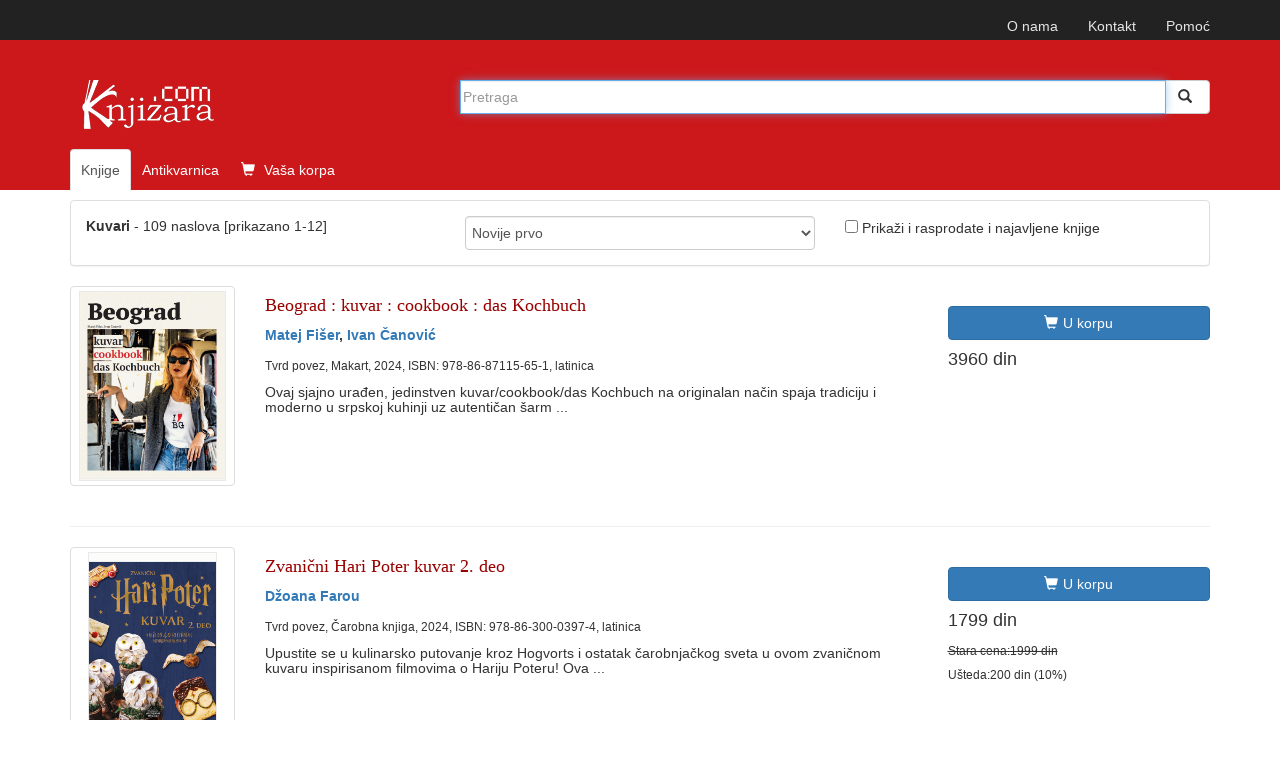

--- FILE ---
content_type: text/html; charset=UTF-8
request_url: https://www.knjizara.com/Kuvari-k626
body_size: 8004
content:
<!DOCTYPE html>
<html lang="sr">
<head>
    <meta charset="utf-8">
    <meta http-equiv="X-UA-Compatible" content="IE=edge">
    <meta name="viewport" content="width=device-width, initial-scale=1">
    <!-- 3 meta taga iznad *MORAJU* da ostanu prvi iza HEAD taga; sav ostali sadržaj *MORA* da ide iza ova tri META TAGA -->
    <title>Oblast - Kuvari</title>
    <meta name="description" content="Oblast Kuvari - pronašli smo naslova 109: Beograd : kuvar : cookbook : das Kochbuch, Zvanični Hari Poter kuvar 2. deo, Ovsene pahuljice : eliksir zdra ...">
    <meta name="keywords" content="kuvari, beograd, cookbook, das, kochbuch, zvanični, hari, poter, deo, ovsene, pahuljice, eliksir, zdravlja, naučni, mijus.co, ukusi, slasna, avantura, kroz, godišnja, doba, starog, novog, sada, savkin, vodič, vegane, bordejn, kompletna, usmena, biografija, prirodno, čišćenje, organizma, posni, pravilima, posta, divlji, svetogorski, knjiga, knjige, knjižara">
    <!-- FB, twitter -->
    <meta property="og:type" content="Website" />
    <meta property="og:site_name" content="Knjizara.com" />
    <meta property="og:url" content="https://www.knjizara.com/Kuvari-k626" />
    <meta property="og:title" content="Oblast - Kuvari" />
    <meta property="og:image" content="https://www.knjizara.com/img/fb_red_logo.jpg" />
    <meta property="og:image:width" content="250" />
    <meta property="og:image:height" content="250" />
    <meta property="og:description" content="Oblast Kuvari - pronašli smo naslova 109: Beograd : kuvar : cookbook : das Kochbuch, Zvanični Hari Poter kuvar 2. deo, Ovsene pahuljice : eliksir zdra ..." />
    <meta name="twitter:card" content="summary" />
    <meta name="twitter:site" content="@knjizaracom" />
    <meta name="twitter:image" content="https://www.knjizara.com/img/fb_red_logo.jpg" />
    <meta name="twitter:title" content="Oblast - Kuvari" />
    <link rel="shortcut icon" href="/img/favicon.ico">
    <link rel="icon" type="image/gif" href="/img/animated_favicon1.gif">
    <!-- Bootstrap -->
    <link rel="stylesheet" type="text/css" href="/css/plugins.css">
    <link rel="stylesheet" type="text/css" href="/css/custom.css">
    <link rel="stylesheet" href="https://maxcdn.bootstrapcdn.com/font-awesome/4.4.0/css/font-awesome.min.css">
    <!-- HTML5 shim and Respond.js for IE8 support of HTML5 elements and media queries -->
    <!-- WARNING: Respond.js doesn't work if you view the page via file:// -->
    <!--[if lt IE 9]>
    <script src="https://oss.maxcdn.com/html5shiv/3.7.2/html5shiv.min.js"></script>
    <script src="https://oss.maxcdn.com/respond/1.4.2/respond.min.js"></script>
    <![endif]-->
    <!-- jQuery (necessary for Bootstrap's JavaScript plugins) -->
    <!-- Include all compiled plugins (below), or include individual files as needed -->
    <script type="text/javascript" src="/js/plugins.js"></script>
    <script type="text/javascript" src="/js/custom.js"></script>
    <script src="https://www.google.com/recaptcha/api.js" async defer></script>
    <!-- Meta Pixel Code -->

    <script>

        !function(f,b,e,v,n,t,s)
        {if(f.fbq)return;n=f.fbq=function(){n.callMethod?
            n.callMethod.apply(n,arguments):n.queue.push(arguments)};
            if(!f._fbq)f._fbq=n;n.push=n;n.loaded=!0;n.version='2.0';
            n.queue=[];t=b.createElement(e);t.async=!0;
            t.src=v;s=b.getElementsByTagName(e)[0];
            s.parentNode.insertBefore(t,s)}(window, document,'script',
            'https://connect.facebook.net/en_US/fbevents.js');
        fbq('init', '723091786884836');
        fbq('track', 'PageView');
    </script>

    <noscript><img height="1" width="1" style="display:none"
                   src="https://www.facebook.com/tr?id=723091786884836&ev=PageView&noscript=1"
        /></noscript>

    <!-- End Meta Pixel Code -->
</head>
<body>
<!--<body>
-->
		


		<!-- Static navbar -->
		<nav class="navbar navbar-inverse navbar-static-top">
			<div class="container">


				<div id="navbar">
					<!-- Pomocni meni -->
					<ul class="nav navbar-nav navbar-right ">
						<li class="hidden-xs"><a href="/onama/">O nama</a></li>
						<li class="hidden-xs"><a href="mailto:info@knjizara.com">Kontakt</a></li>
						<li class="hidden-xs"><a href="/pomoc/">Pomoć</a></li>
						<li class="visible-xs"><a href="/korpa/"><span class="glyphicon glyphicon-shopping-cart icon-white"></span> Vaša korpa <span class="korpa-sta-ima" style="text-transform: lowercase; font-weight: lighter;"> </span></a></li>
					</ul>
				</div>


			</div>
		</nav>
				<!-- Header, logo, search -->
		<div class="jumbotron">

			<div class="container">


				<div class="row">
					<div class="col-xs-4 col-sm-4 col-md-4  hidden-xs">
						<span class="logo-knjizara"><img style="margin:0 10px 20px 0;" src="/images/red_logo.png" alt="knjizara.com" title="knjizara.com" /></span>
					</div>
					<div class="visible-xs col-xs-4">
						<img class="logo2" style="margin:0 10px 20px 0;" src="/images/logo-mali-beli-transparencija.png" alt="knjizara.com" title="knjizara.com" />
					</div>
										<div class="col-xs-8 col-md-8">
						<div style="display: none;" id="suggestions" class="suggestionsBox holder round-bottom border-regular">
							<div id="suggestionsList" class="suggestionList"> &nbsp; </div>
						</div>




						<form id="search" method="post" name="forma" action="/knjige/pretraga/" onsubmit="resubmit('knjige')">


						<div class="input-group">

								<input type="hidden" name="strana" value="knjige">
								<input type="hidden" id="pretraga-id">
								<input placeholder="Pretraga" type="text"  class="form-control" id="pretraga-input"  onkeyup="handleEvent(event, this.value);"  onblur="fade();" name="x_trazi" value="" autocomplete="off">
								<span class="input-group-btn"><button id="trazi" class="btn btn-default" type="submit"><span class="glyphicon glyphicon glyphicon-search"></span></button>
								</span>
						</div><!-- /input-group -->
						</form>

					</div>
									</div><!-- Row kraj -->

				<div class="row">
					<div class="col-md-8 col-xs-12">
						<ul class="nav nav-tabs naslovna-meni">
							<li class="active"><a href="/">Knjige</a></li>
							<!--<li><a href="/strane-knjige/">Strane knjige</a></li>-->
							<li><a href="/antikvarnica/">Antikvarnica</a></li>
							<li   class="hidden-xs"><a href="/korpa/"><span class="glyphicon glyphicon-shopping-cart icon-white"></span> Vaša korpa <span class="korpa-sta-ima" style="text-transform: lowercase; font-weight: lighter;"> </span></a></li>
						</ul>

					</div>
				</div><!-- Row kraj -->

			</div><!-- Container kraj -->


		</div><!-- Jumbotron kraj -->


<!--modal U KORPU -mora da ima ispod buttona holder za modal -->
<div class="modal fade" id="myModa30" tabindex="-1" role="dialog" aria-labelledby="myModalLabel" aria-hidden="true">
</div>
<!--kraj modal U KORPU -->
<!--  TABOVI -->
<div class="container">





	<div class="row">
		<div class="col-md-12 col-xs-12">

			<div class="panel panel-default">

				<div class="panel-body">

					<div class="row">
						<div class="col-sm-4 col-xs-12">
							<p><!--Rezultati pretrage za --> <strong>Kuvari</strong> - <!--pronašli smo --> 109 naslova [prikazano  1-12]</p>
						</div>
						<div class="col-sm-4 col-xs-12">
							<select class="form-control" id="vrsta-sortiranja" onchange="if (this.value) window.location.href=this.value">
								<option value="/Kuvari-s0-sort_aktuelnost-r-k626">Novije prvo</option>
								<option value="/Kuvari-s0-sortaktuelnost-r-k626">Starije prvo</option>
								<option value="/Kuvari-s0-sortnaslov-r-k626">Po naslovu rastuće</option>
								<option value="/Kuvari-s0-sort_naslov-r-k626">Po naslovu opadajuće</option>
								<option value="/Kuvari-s0-sortcena-r-k626">Cena rastuće</option>
								<option value="/Kuvari-s0-sort_cena-r-k626">Cena opadajuće</option>
							</select>

						</div>
						<div class="col-sm-4 hidden-xs">

								<form>
									<input name="check" onclick="jestenije(this.form.check,'Kuvari-s0-sort_aktuelnosti-rall-k626');" type="checkbox" />									Prikaži i rasprodate i najavljene knjige
								</form>


						</div>

					</div>

				</div>
			</div>

			
<!-- STAVKA NA LISTI POČETAK -->
<div class="row">

	<div class="col-md-2 col-xs-4">
		<div class="thumbnail">
			<a href="Beograd-kuvar-cookbook-das-Kochbuch-Matej-Fiser-Ivan-Canovic-171025">
				<img alt="Beograd : kuvar : cookbook : das Kochbuch" title="Beograd : kuvar : cookbook : das Kochbuch" src="/slika/Beograd-kuvar-cookbook-das-Kochbuch-93809.jpg"></a>
		</div>
	</div>
	<div class="col-md-7 col-xs-8">
		<p><div class="h4 naslovi"><a href="/Beograd-kuvar-cookbook-das-Kochbuch-Matej-Fiser-Ivan-Canovic-171025">Beograd : kuvar : cookbook : das Kochbuch</a></div></p>
		<p><strong><A HREF="/Matej-Fiser-o55864">Matej Fišer</A>, <A HREF="/Ivan-Canovic-o55865">Ivan Čanović</A></strong></p>
		<small>Tvrd povez, Makart, 2024, ISBN: 978-86-87115-65-1, latinica</small>
		<h5>Ovaj sjajno urađen, jedinstven kuvar/cookbook/das Kochbuch na originalan način spaja tradiciju i moderno u srpskoj kuhinji uz autentičan šarm ...</h5>	</div>

	<div class="col-md-3 col-lg-3 col-sm-6 col-xs-6">
		<div class="h4">
							<a href="javascript: dodaj_u_korpu(171025)" title="Dodaj u korpu" class="btn btn-primary"><span class="glyphicon glyphicon-shopping-cart icon-white"></span>U korpu</a>
									3960 din
							</div>
	</div>
</div>
<hr>
<!-- STAVKA NA LISTI KRAJ -->

	
<!-- STAVKA NA LISTI POČETAK -->
<div class="row">

	<div class="col-md-2 col-xs-4">
		<div class="thumbnail">
			<a href="Zvanicni-Hari-Poter-kuvar-2-deo-Dzoana-Farou-170993">
				<img alt="Zvanični Hari Poter kuvar 2. deo" title="Zvanični Hari Poter kuvar 2. deo" src="/slika/Zvanicni-Hari-Poter-kuvar-2-deo-93777.jpg"></a>
		</div>
	</div>
	<div class="col-md-7 col-xs-8">
		<p><div class="h4 naslovi"><a href="/Zvanicni-Hari-Poter-kuvar-2-deo-Dzoana-Farou-170993">Zvanični Hari Poter kuvar 2. deo</a></div></p>
		<p><strong><A HREF="/Dzoana-Farou-o53482">Džoana Farou</A></strong></p>
		<small>Tvrd povez, Čarobna knjiga, 2024, ISBN: 978-86-300-0397-4, latinica</small>
		<h5>Upustite se u kulinarsko putovanje kroz Hogvorts i ostatak čarobnjačkog sveta u ovom zvaničnom kuvaru inspirisanom filmovima o Hariju Poteru! Ova ...</h5>	</div>

	<div class="col-md-3 col-lg-3 col-sm-6 col-xs-6">
		<div class="h4">
							<a href="javascript: dodaj_u_korpu(170993)" title="Dodaj u korpu" class="btn btn-primary"><span class="glyphicon glyphicon-shopping-cart icon-white"></span>U korpu</a>
										<p>1799 din</p>
						<p><del class="stara_cena">Stara cena:1999 din</del></p>
						<p class="stara_cena">Ušteda:200 din (10%)</p>
								</div>
	</div>
</div>
<hr>
<!-- STAVKA NA LISTI KRAJ -->

	
<!-- STAVKA NA LISTI POČETAK -->
<div class="row">

	<div class="col-md-2 col-xs-4">
		<div class="thumbnail">
			<a href="Ovsene-pahuljice-eliksir-zdravlja-Nikola-Pocuca-170701">
				<img alt="Ovsene pahuljice : eliksir zdravlja" title="Ovsene pahuljice : eliksir zdravlja" src="/slika/Ovsene-pahuljice-eliksir-zdravlja-93468.jpg"></a>
		</div>
	</div>
	<div class="col-md-7 col-xs-8">
		<p><div class="h4 naslovi"><a href="/Ovsene-pahuljice-eliksir-zdravlja-Nikola-Pocuca-170701">Ovsene pahuljice : eliksir zdravlja</a></div></p>
		<p><strong><A HREF="/Nikola-Pocuca-o20806">Nikola Počuča</A></strong></p>
		<small>Broširani povez, AGM knjiga, 2024, ISBN: 978-86-6048-047-9, latinica</small>
		<h5>U vremenu u kojem su usled zabrinjavajućeg povećanja oboljenja, zbog nedostataka u ishrani i nepravilne ishrane, javni interesi društva se moraju u ...</h5>	</div>

	<div class="col-md-3 col-lg-3 col-sm-6 col-xs-6">
		<div class="h4">
							<a href="javascript: dodaj_u_korpu(170701)" title="Dodaj u korpu" class="btn btn-primary"><span class="glyphicon glyphicon-shopping-cart icon-white"></span>U korpu</a>
									880 din
							</div>
	</div>
</div>
<hr>
<!-- STAVKA NA LISTI KRAJ -->

	
<!-- STAVKA NA LISTI POČETAK -->
<div class="row">

	<div class="col-md-2 col-xs-4">
		<div class="thumbnail">
			<a href="Naucni-kuvar-Zorana-Kurbalija-Novicic-170274">
				<img alt="Naučni kuvar" title="Naučni kuvar" src="/slika/Naucni-kuvar-93017.jpg"></a>
		</div>
	</div>
	<div class="col-md-7 col-xs-8">
		<p><div class="h4 naslovi"><a href="/Naucni-kuvar-Zorana-Kurbalija-Novicic-170274">Naučni kuvar</a></div></p>
		<p><strong><A HREF="/Zorana-Kurbalija-Novicic-o55604">Zorana Kurbalija Novičić</A></strong></p>
		<small>Broširani povez, Kreativni centar, 2024, ISBN: 978-86-529-1284-1, latinica</small>
		<h5>Ova knjiga, namenjena druženju dece i roditelja, povešće čitaoce u čarobnu avanturu – kuhinja će se pretvoriti u naučnu laboratoriju, a deca će ...</h5>	</div>

	<div class="col-md-3 col-lg-3 col-sm-6 col-xs-6">
		<div class="h4">
							<a href="javascript: dodaj_u_korpu(170274)" title="Dodaj u korpu" class="btn btn-primary"><span class="glyphicon glyphicon-shopping-cart icon-white"></span>U korpu</a>
										<p>1710 din</p>
						<p><del class="stara_cena">Stara cena:1900 din</del></p>
						<p class="stara_cena">Ušteda:190 din (10%)</p>
								</div>
	</div>
</div>
<hr>
<!-- STAVKA NA LISTI KRAJ -->

	
<!-- STAVKA NA LISTI POČETAK -->
<div class="row">

	<div class="col-md-2 col-xs-4">
		<div class="thumbnail">
			<a href="Mijus-co-ukusi-slasna-avantura-kroz-4-godisnja-doba-Veljko-M-Mijuskovic-168465">
				<img alt="Mijus.co ukusi : slasna avantura kroz 4 godišnja doba" title="Mijus.co ukusi : slasna avantura kroz 4 godišnja doba" src="/slika/Mijus-co-ukusi-slasna-avantura-kroz-4-godisnja-doba-90959.jpg"></a>
		</div>
	</div>
	<div class="col-md-7 col-xs-8">
		<p><div class="h4 naslovi"><a href="/Mijus-co-ukusi-slasna-avantura-kroz-4-godisnja-doba-Veljko-M-Mijuskovic-168465">Mijus.co ukusi : slasna avantura kroz 4 godišnja doba</a></div></p>
		<p><strong><A HREF="/Veljko-M-Mijuskovic-o39421">Veljko M. Mijušković</A></strong></p>
		<small>Tvrd povez, Čigoja, 2024, ISBN: 978-86-531-0933-2, latinica</small>
		<h5>Mijus.co ukusi : slasna avantura kroz 4 godišnja doba Veljka M. Mijuškovića, nije običan kuvar već prava simfonija ukusa i mirisa podeljena prema ...</h5>	</div>

	<div class="col-md-3 col-lg-3 col-sm-6 col-xs-6">
		<div class="h4">
							<a href="javascript: dodaj_u_korpu(168465)" title="Dodaj u korpu" class="btn btn-primary"><span class="glyphicon glyphicon-shopping-cart icon-white"></span>U korpu</a>
										<p>2910 din</p>
						<p><del class="stara_cena">Stara cena:3234 din</del></p>
						<p class="stara_cena">Ušteda:324 din (10%)</p>
								</div>
	</div>
</div>
<hr>
<!-- STAVKA NA LISTI KRAJ -->

	
<!-- STAVKA NA LISTI POČETAK -->
<div class="row">

	<div class="col-md-2 col-xs-4">
		<div class="thumbnail">
			<a href="Ukusi-starog-Novog-Sada-Savkin-kuvar-Savka-Gojkovic-168210">
				<img alt="Ukusi starog Novog Sada : Savkin kuvar" title="Ukusi starog Novog Sada : Savkin kuvar" src="/slika/Ukusi-starog-Novog-Sada-Savkin-kuvar-90668.jpg"></a>
		</div>
	</div>
	<div class="col-md-7 col-xs-8">
		<p><div class="h4 naslovi"><a href="/Ukusi-starog-Novog-Sada-Savkin-kuvar-Savka-Gojkovic-168210">Ukusi starog Novog Sada : Savkin kuvar</a></div></p>
		<p><strong><A HREF="/Savka-Gojkovic-o54722">Savka Gojković</A></strong></p>
		<small>Tvrd povez, Prometej - Novi Sad, 2023, ISBN: 978-86-515-2217-1, ćirilica</small>
		<h5>Savka Gojković je pomno sakupljala kuvarske recepte novosadske i vojvođanske kuhinje. Sve te recepte pripremala je zajedno sa svojom mamom Olgom i ...</h5>	</div>

	<div class="col-md-3 col-lg-3 col-sm-6 col-xs-6">
		<div class="h4">
							<a href="javascript: dodaj_u_korpu(168210)" title="Dodaj u korpu" class="btn btn-primary"><span class="glyphicon glyphicon-shopping-cart icon-white"></span>U korpu</a>
										<p>1080 din</p>
						<p><del class="stara_cena">Stara cena:1200 din</del></p>
						<p class="stara_cena">Ušteda:120 din (10%)</p>
								</div>
	</div>
</div>
<hr>
<!-- STAVKA NA LISTI KRAJ -->

	
<!-- STAVKA NA LISTI POČETAK -->
<div class="row">

	<div class="col-md-2 col-xs-4">
		<div class="thumbnail">
			<a href="Vodic-za-vegane-Danijela-Pantic-166767">
				<img alt="Vodič za vegane" title="Vodič za vegane" src="/slika/Vodic-za-vegane-88993.jpg"></a>
		</div>
	</div>
	<div class="col-md-7 col-xs-8">
		<p><div class="h4 naslovi"><a href="/Vodic-za-vegane-Danijela-Pantic-166767">Vodič za vegane</a></div></p>
		<p><strong><A HREF="/Danijela-Pantic-o36739">Danijela Pantić</A></strong></p>
		<small>Broširani povez, Čigoja, 2023, ISBN: 978-86-531-0859-5, latinica</small>
		<h5>Priprema zdravih biljnih obroka, uz minimalnu termičku obradu, predstavlja put ka dobrom zdravlju i dugom životu.Korak po korak, uz ovaj vodič, ...</h5>	</div>

	<div class="col-md-3 col-lg-3 col-sm-6 col-xs-6">
		<div class="h4">
							<a href="javascript: dodaj_u_korpu(166767)" title="Dodaj u korpu" class="btn btn-primary"><span class="glyphicon glyphicon-shopping-cart icon-white"></span>U korpu</a>
										<p>1782 din</p>
						<p><del class="stara_cena">Stara cena:1980 din</del></p>
						<p class="stara_cena">Ušteda:198 din (10%)</p>
								</div>
	</div>
</div>
<hr>
<!-- STAVKA NA LISTI KRAJ -->

	
<!-- STAVKA NA LISTI POČETAK -->
<div class="row">

	<div class="col-md-2 col-xs-4">
		<div class="thumbnail">
			<a href="Bordejn-kompletna-usmena-biografija-Lori-Vulever-166753">
				<img alt="Bordejn : kompletna usmena biografija" title="Bordejn : kompletna usmena biografija" src="/slika/Bordejn-kompletna-usmena-biografija-88936.jpg"></a>
		</div>
	</div>
	<div class="col-md-7 col-xs-8">
		<p><div class="h4 naslovi"><a href="/Bordejn-kompletna-usmena-biografija-Lori-Vulever-166753">Bordejn : kompletna usmena biografija</a></div></p>
		<p><strong><A HREF="/Lori-Vulever-o54087">Lori Vulever</A></strong></p>
		<small>Mascom, 2023, ISBN: 978-86-7806-442-5, latinica</small>
		<h5>Jedinstven insajderski uvid u život legendarnog Entonija Bordejna kroz bezmalo stotinu intervjua sa ljudima iz njegovog najbližeg ...</h5>	</div>

	<div class="col-md-3 col-lg-3 col-sm-6 col-xs-6">
		<div class="h4">
							<a href="javascript: dodaj_u_korpu(166753)" title="Dodaj u korpu" class="btn btn-primary"><span class="glyphicon glyphicon-shopping-cart icon-white"></span>U korpu</a>
										<p>2789 din</p>
						<p><del class="stara_cena">Stara cena:3099 din</del></p>
						<p class="stara_cena">Ušteda:310 din (10%)</p>
								</div>
	</div>
</div>
<hr>
<!-- STAVKA NA LISTI KRAJ -->

	
<!-- STAVKA NA LISTI POČETAK -->
<div class="row">

	<div class="col-md-2 col-xs-4">
		<div class="thumbnail">
			<a href="Prirodno-ciscenje-organizma-Dzon-Zvicer-165972">
				<img alt="Prirodno čišćenje organizma" title="Prirodno čišćenje organizma" src="/slika/Prirodno-ciscenje-organizma-88160.jpg"></a>
		</div>
	</div>
	<div class="col-md-7 col-xs-8">
		<p><div class="h4 naslovi"><a href="/Prirodno-ciscenje-organizma-Dzon-Zvicer-165972">Prirodno čišćenje organizma</a></div></p>
		<p><strong><A HREF="/Dzon-Zvicer-o53747">Džon Zvicer</A></strong></p>
		<small>Broširani povez, Sezam book, 2023, ISBN: 978-86-6105-270-5, latinica</small>
		<h5>U različitim kulturama širom sveta čišćenje organizma se praktikuje već vekovima, uključujući odmor i jačanje organizma iznutra. <br><br>Odnosi  se ...</h5>	</div>

	<div class="col-md-3 col-lg-3 col-sm-6 col-xs-6">
		<div class="h4">
							<a href="javascript: dodaj_u_korpu(165972)" title="Dodaj u korpu" class="btn btn-primary"><span class="glyphicon glyphicon-shopping-cart icon-white"></span>U korpu</a>
										<p>2475 din</p>
						<p><del class="stara_cena">Stara cena:2750 din</del></p>
						<p class="stara_cena">Ušteda:275 din (10%)</p>
								</div>
	</div>
</div>
<hr>
<!-- STAVKA NA LISTI KRAJ -->

	
<!-- STAVKA NA LISTI POČETAK -->
<div class="row">

	<div class="col-md-2 col-xs-4">
		<div class="thumbnail">
			<a href="Posni-kuvar-s-pravilima-posta-Onufrije-Vranic-164951">
				<img alt="Posni kuvar s pravilima posta" title="Posni kuvar s pravilima posta" src="/slika/Posni-kuvar-s-pravilima-posta-87303.jpg"></a>
		</div>
	</div>
	<div class="col-md-7 col-xs-8">
		<p><div class="h4 naslovi"><a href="/Posni-kuvar-s-pravilima-posta-Onufrije-Vranic-164951">Posni kuvar s pravilima posta</a></div></p>
		<p><strong><A HREF="/Onufrije-Vranic-o53364">Onufrije Vranić</A></strong></p>
		<small>Broširani povez, Laguna, 2023, ISBN: 978-86-521-4527-0, ćirilica</small>
		<h5>Izvanredna zbirka recepata posnih jela prikupljanih kako po srpskim manastirima tako i onih zapisanih od baka, majki i sestara širom sveta. Uz svaki ...</h5>	</div>

	<div class="col-md-3 col-lg-3 col-sm-6 col-xs-6">
		<div class="h4">
							<a href="javascript: dodaj_u_korpu(164951)" title="Dodaj u korpu" class="btn btn-primary"><span class="glyphicon glyphicon-shopping-cart icon-white"></span>U korpu</a>
										<p>899 din</p>
						<p><del class="stara_cena">Stara cena:999 din</del></p>
						<p class="stara_cena">Ušteda:100 din (10%)</p>
								</div>
	</div>
</div>
<hr>
<!-- STAVKA NA LISTI KRAJ -->

	
<!-- STAVKA NA LISTI POČETAK -->
<div class="row">

	<div class="col-md-2 col-xs-4">
		<div class="thumbnail">
			<a href="Divlji-kuvar-Momcilo-Antonijevic-163210">
				<img alt="Divlji kuvar" title="Divlji kuvar" src="/slika/Divlji-kuvar-84795.jpg"></a>
		</div>
	</div>
	<div class="col-md-7 col-xs-8">
		<p><div class="h4 naslovi"><a href="/Divlji-kuvar-Momcilo-Antonijevic-163210">Divlji kuvar</a></div></p>
		<p><strong><A HREF="/Momcilo-Antonijevic-o48798">Momčilo Antonijević</A></strong></p>
		<small>Tvrd povez, Publik Praktikum, 2023, ISBN: 978-86-6035-932-4, latinica</small>
		<h5>Od lekovitih biljaka mogu se praviti ne samo čajevi, melemi i tinkture već i veoma ukusna jela. Ako još niste, obavezno probajte da samoniklo, ...</h5>	</div>

	<div class="col-md-3 col-lg-3 col-sm-6 col-xs-6">
		<div class="h4">
							<a href="javascript: dodaj_u_korpu(163210)" title="Dodaj u korpu" class="btn btn-primary"><span class="glyphicon glyphicon-shopping-cart icon-white"></span>U korpu</a>
										<p>2248 din</p>
						<p><del class="stara_cena">Stara cena:2498 din</del></p>
						<p class="stara_cena">Ušteda:250 din (10%)</p>
								</div>
	</div>
</div>
<hr>
<!-- STAVKA NA LISTI KRAJ -->

	
<!-- STAVKA NA LISTI POČETAK -->
<div class="row">

	<div class="col-md-2 col-xs-4">
		<div class="thumbnail">
			<a href="Svetogorski-kuvar-Onufrije-Hilandarac-Onufrije-Vranic-144745">
				<img alt="Svetogorski kuvar" title="Svetogorski kuvar" src="/slika/Svetogorski-kuvar-59476.jpg"></a>
		</div>
	</div>
	<div class="col-md-7 col-xs-8">
		<p><div class="h4 naslovi"><a href="/Svetogorski-kuvar-Onufrije-Hilandarac-Onufrije-Vranic-144745">Svetogorski kuvar</a></div></p>
		<p><strong><A HREF="/Onufrije-Hilandarac-o16413">Onufrije Hilandarac</A>, <A HREF="/Onufrije-Vranic-o53364">Onufrije Vranić</A></strong></p>
		<small>Tvrd povez, Laguna, 2023, ISBN: 978-86-521-1860-1, ćirilica</small>
		<h5>Kulinarske priče o svetogorskom životu.<br>Ovim kuvarom želim da približim i dočaram Svetu Goru svima onima koji nisu u mogućnosti da je posete, a ...</h5>	</div>

	<div class="col-md-3 col-lg-3 col-sm-6 col-xs-6">
		<div class="h4">
							<a href="javascript: dodaj_u_korpu(144745)" title="Dodaj u korpu" class="btn btn-primary"><span class="glyphicon glyphicon-shopping-cart icon-white"></span>U korpu</a>
										<p>2699 din</p>
						<p><del class="stara_cena">Stara cena:2999 din</del></p>
						<p class="stara_cena">Ušteda:300 din (10%)</p>
								</div>
	</div>
</div>
<hr>
<!-- STAVKA NA LISTI KRAJ -->

	

<!-- PAGINACIJA -->
<nav>
	<ul class="pagination">
		<li>
					<a href="#"  onclick="window.open('/Kuvari-s0-sort_aktuelnosti-r-k626', '_self')" class="disable display-block pagenav round mr ie-round">1
					</a>
				  </li><li>
					<a href="#"  onclick="window.open('/Kuvari-s1-sort_aktuelnosti-r-k626', '_self')" class=" display-block pagenav round mr ie-round">2
					</a>
				  </li><li>
					<a href="#"  onclick="window.open('/Kuvari-s2-sort_aktuelnosti-r-k626', '_self')" class=" display-block pagenav round mr ie-round">3
					</a>
				  </li><li>
					<a href="#"  onclick="window.open('/Kuvari-s3-sort_aktuelnosti-r-k626', '_self')" class=" display-block pagenav round mr ie-round">4
					</a>
				  </li><li>
					<a href="#"  onclick="window.open('/Kuvari-s4-sort_aktuelnosti-r-k626', '_self')" class=" display-block pagenav round mr ie-round">5
					</a>
				  </li><li>
					<a href="#"  onclick="window.open('/Kuvari-s5-sort_aktuelnosti-r-k626', '_self')" class=" display-block pagenav round mr ie-round">6
					</a>
				  </li><li>
					<a href="#"  onclick="window.open('/Kuvari-s6-sort_aktuelnosti-r-k626', '_self')" class=" display-block pagenav round mr ie-round">7
					</a>
				  </li><li>
					<a href="#"  onclick="window.open('/Kuvari-s7-sort_aktuelnosti-r-k626', '_self')" class=" display-block pagenav round mr ie-round">8
					</a>
				  </li><li>
					<a href="#"  onclick="window.open('/Kuvari-s8-sort_aktuelnosti-r-k626', '_self')" class=" display-block pagenav round mr ie-round">9
					</a>
				  </li><li>
									<a href="#" aria-label="Next" onclick="window.open('/Kuvari-s1-sort_aktuelnosti-r-k626', '_self')" class="display-block pagenav round mr ie-round"><span aria-hidden="true">&raquo;</span>
					</a>
				  </li>

	</ul>
</nav>
<!-- PAGINACIJA KRAJ -->
		</div>
	</div><!-- ROV i COL 8 KRAJ -->

</div><!-- PRETRAGA KRAJ -->
</div>

</div>
<!--  TABOVI KRAJ-->

<div class="container" id="intesa">
	<nav class="navbar navbar-default">
	<ul class="nav navbar-nav hidden-xs">
		<li><a href="javascript: return false;"> <img alt="visa" src="/images/visa.png"></a></li>
		<li><a href="javascript: return false;"> <img alt="maestro" src="/images/maestro.png"></a></li>
		<li><a href="javascript: return false;"> <img alt="mastercard" src="/images/mastercard.png"></a></li>
		<li>
			<a target="_blank" href="http://www.bancaintesabeograd.com"><img src="/kupovina/bancaintesa_logo.gif" alt="banca intesa"  title="banca intesa"></a>
		</li>
	</ul>

	</nav>
</div>

<div class="container" id="oblasti"><!-- OBLASTI -->
		<div class="page-header">
        <div class="h4">OBLASTI</div>
		</div>


			<div class="col-sm-6 col-xs-6">
			<div class="col-sm-4 col-xs-12 oblast">
			<a href="/Arheologija-k125">Arheologija</a><br />
			<a href="/Arhitektura-k53">Arhitektura</a><br />
			<a href="/Deca-k34">Deca</a><br />
			<a href="">Ekonomija</a><br />
			<a href="/Enciklopedije-k678">Enciklopedije</a><br />
			<a href="/Film-k61">Film</a><br />
			<a href="/Filologija-i-lingvistika-k103">Filologija i lingvistika</a><br />
			<a href="/Filozofija-k15">Filozofija</a>
			</div>

			<div class="col-sm-4 col-xs-12 oblast">
			<a href="/Fotografija-k60">Fotografija</a><br />
			<a href="/Geografija-k124">Geografija</a><br />
			<a href="/Gradevinarstvo-k85">Građevinarstvo</a><br />
			<a href="/Istorija-k123">Istorija</a><br />
			<a href="/Istorija-i-teorija-knjizevnosti-k105">Istorija i teorija književnosti</a><br />
			<a href="/Istorija-umetnosti-k52">Istorija umetnosti</a><br />
			<a href="/Knjige-o-muzici-k62">Knjige o muzici</a><br />
			<a href="/Kuvari-k626">Kuvari</a>
			</div>

			<div class="col-sm-4 col-xs-12 oblast">
			<a href="/Medicina-k80">Medicina</a><br />
			<a href="/Memoari-biografije-dnevnici-pisma-k118">Memoari, biografije</a><br />
			<a href="/Poezija-k115">Poezija</a><br />
			<a href="/Politika-k42">Politika</a><br />
			<a href="/Pravo-k45">Pravo</a><br />
			<a href="/Pravoslavlje-k40">Pravoslavlje</a><br />
			<a href="/Pripovetke-k114">Pripovetke</a><br />
			<a href="/Prirodne-nauke-k27">Prirodne nauke</a>
			</div>
			</div>
			<div class="col-sm-6 col-xs-6">
			<div class="col-sm-4 col-xs-12 oblast">
			<a href="/Psihologija-k16">Psihologija</a><br />
			<a href="/Putopisi-reportaze-k119">Putopisi, reportaže</a><br />
			<a href="/Racunari-k32">Računari</a><br />
			<a href="/Religija-i-teologija-k21">Religija i teologija</a><br />
			<a href="/Recnici-k14">Rečnici</a><br />
			<a href="/Romani-k106">Romani</a><br />
			<a href="/Slikarstvo-k55">Slikarstvo</a><br />
			<a href="/Sociologija-k41">Sociologija</a>
			</div>

			<div class="col-sm-4 col-xs-12 oblast">
			<a href="/Sport-i-hobi-k33">Sport i hobi</a><br />
			<a href="/Strip-k59">Strip</a><br />
			<a href="/Turizam-i-putovanja-k36">Turizam i putovanja</a><br />
			<a href="/Umetnost-k29">Umetnost</a>
			</div>

		</div>
    </div>


</div><div class="container">
    <hr>
    <nav class="navbar navbar-default">
        <ul class="nav navbar-nav">
            <li><a href="/onama/">O nama</a></li>
            <li><a href="/pomoc/">Pomoć</a></li>
            <li><a href="mailto:info@knjizara.com">Kontakt</a></li>
        </ul>
        <!--social icons-->
        <ul class="icon col-sm-4 col-xs-12">
           <!-- <li><a target="_blank" href="https://www.facebook.com/pages/Knjizaracom/183025165052151"><i class="fa fa-facebook-square fa-2x" style="color:#3b5998;"></i></a></li>
            <li><a  target="_blank" href="https://twitter.com/knjizaracom"><i class="fa fa-twitter-square fa-2x" style="color:#4099FF;"></i></a></li>
            <li><a  target="_blank" href="#"><i class="fa fa-pinterest-square fa-2x" style="color:#C92228;"></i></a></li>-->
        </ul>


        <!-- Pomocni meni -->
        <ul class="nav navbar-nav navbar-right  hidden-xs">
            <li><a onclick="javascript:window.open('https://rs.visa.com/pay-with-visa/security-and-assistance/protected-everywhere.html', 'InfoPane','height=550,width=450,channelmode=0,dependent=0,directories=0,fullscreen=0,location=0,menubar=0,resizable=0,scrollbars=0,status=0,toolbar=0', 'InfoPane'); return false;" href="#"> <img alt="Verified by VISA" src="/images/placanje_verified_visa.png"></a></li>
            <li><a onclick="javascript:window.open('https://www.mastercard.rs/sr-rs/korisnici/pronadite-karticu.html', 'LearnMore', '10, 10, width=750, height=550,scrollbars=yes,resizable=yes');return false;" href="#"> <img alt="MasterCard SecureCode Learn More" src="/images/placanje_master_secure_code.png"></a></li>
        </ul>
    </nav>
</div>

<script src="/js/knjige.js"></script>
<!-- jQuery (necessary for Bootstrap's JavaScript plugins) -->
<!--<script src="https://ajax.googleapis.com/ajax/libs/jquery/1.11.2/jquery.min.js"></script>-->
<!-- Include all compiled plugins (below), or include individual files as needed -->
<!-- Demo -->
<style>

</style>
<script>
    $(document).ready(function() {
        $("#owl-demo").owlCarousel({

            items : 3,
            itemsDesktop : [1199,3],
            itemsDesktopSmall : [979,3]
        });
        $("#owl-demo1").owlCarousel({

            items : 3,
            itemsDesktop : [1199,3],
            itemsDesktopSmall : [979,3]
        });
        $("#owl-demo2").owlCarousel({
                items : 2,
                itemsDesktop : [1199,2],
                itemsDesktopSmall : [979,2]
            });

        $("#owl-demo3").owlCarousel({

            items : 2,
            itemsDesktop : [1199,2],
            itemsDesktopSmall : [979,2]
        });


    });
</script>
<script>
    $('.SeeMore2').click(function(){
        var $this = $(this);
        $this.toggleClass('SeeMore2');
        if($this.hasClass('SeeMore2')){
            $this.text('Prikaži više');
        } else {
            $this.text('Prikaži manje');
        }
    });
</script>
    



<script type="text/javascript">
 var _gaq = _gaq || []; _gaq.push(['_setAccount', 'UA-390844-1']); _gaq.push(['_trackPageview']);setTimeout('pageTracker._trackEvent(\'NoBounce\', \'NoBounce\', \'Over 10 seconds\')',10000);

(function() { var ga = document.createElement('script'); ga.type = 'text/javascript'; ga.async = true; ga.src = ('https:' == document.location.protocol ? 'https://ssl' : 'http://www') + '.google-analytics.com/ga.js'; var s = document.getElementsByTagName('script')[0]; s.parentNode.insertBefore(ga, s); })();
</script>
</body></html>
